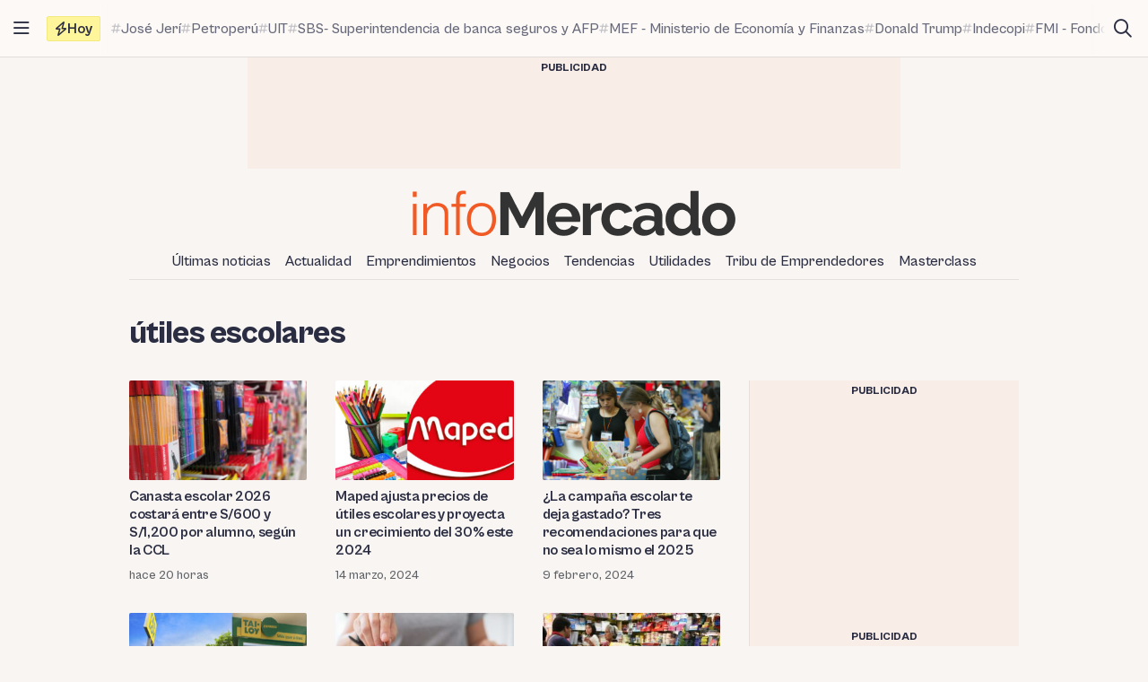

--- FILE ---
content_type: text/html; charset=UTF-8
request_url: https://infomercado.pe/tag/utiles-escolares/
body_size: 11989
content:
<!doctype html>
<html lang="es" >
<head>
	<meta charset="UTF-8" />
	<meta name="viewport" content="width=device-width, initial-scale=1" />

	<meta name='robots' content='noindex, follow' />

	<title>Noticias sobre útiles escolares, hoy 21/01/2026, - Infomercado</title>
	<meta name="description" content="Noticias de última hora sobre útiles escolares el día de hoy, 21/01/2026, en Infomercado" />
	<meta property="og:locale" content="es_ES" />
	<meta property="og:type" content="article" />
	<meta property="og:title" content="Noticias sobre útiles escolares" />
	<meta property="og:description" content="Noticias de última hora sobre útiles escolares el día de hoy, 21/01/2026, en Infomercado" />
	<meta property="og:url" content="https://infomercado.pe/tag/utiles-escolares/" />
	<meta property="og:site_name" content="Infomercado" />
	<meta name="twitter:card" content="summary_large_image" />
	<meta name="twitter:site" content="@infomercadoperu" />


<link rel='dns-prefetch' href='//infomercado.pe' />
<link rel="alternate" type="application/rss+xml" title="Infomercado &raquo; Feed" href="https://infomercado.pe/feed/" />
<link rel="alternate" type="application/rss+xml" title="Infomercado &raquo; Feed de los comentarios" href="https://infomercado.pe/comments/feed/" />
<link rel="alternate" type="application/rss+xml" title="Infomercado &raquo; Etiqueta útiles escolares del feed" href="https://infomercado.pe/tag/utiles-escolares/feed/" />
<style id='wp-img-auto-sizes-contain-inline-css'>
img:is([sizes=auto i],[sizes^="auto," i]){contain-intrinsic-size:3000px 1500px}
/*# sourceURL=wp-img-auto-sizes-contain-inline-css */
</style>
<style id='classic-theme-styles-inline-css'>
/*! This file is auto-generated */
.wp-block-button__link{color:#fff;background-color:#32373c;border-radius:9999px;box-shadow:none;text-decoration:none;padding:calc(.667em + 2px) calc(1.333em + 2px);font-size:1.125em}.wp-block-file__button{background:#32373c;color:#fff;text-decoration:none}
/*# sourceURL=/wp-includes/css/classic-themes.min.css */
</style>
<link rel='stylesheet' id='infonews-style-css' href='https://infomercado.pe/wp-content/themes/infonews/style.css?ver=1.0.0a5' media='all' />
<link rel='stylesheet' id='infonews-print-style-css' href='https://infomercado.pe/wp-content/themes/infonews/style-print.css?ver=1.0.0a5' media='print' />

		<script id="infonews-global-vars">
			window.infonews = {"site_url":"https:\/\/infomercado.pe\/","rest_base_url":"https:\/\/infomercado.pe\/wp-json\/","template_directory_url":"https:\/\/infomercado.pe\/wp-content\/themes\/infonews","logo":{"color_light":"https:\/\/infomercado.pe\/wp-content\/uploads\/2022\/11\/infomercado-header-logo-color-light.png","color_dark":"https:\/\/infomercado.pe\/wp-content\/uploads\/2022\/11\/infomercado-header-logo-color-dark.png","grayscale_light":"https:\/\/infomercado.pe\/wp-content\/uploads\/2022\/05\/logo-infomercado-grayscale-light.svg","grayscale_dark":"https:\/\/infomercado.pe\/wp-content\/uploads\/2022\/05\/logo-infomercado-grayscale-dark.svg"},"topics":{"posts_per_page":24},"tag_archive_id":10101,"category_archive_id":null,"author_archive_id":null,"subscriber_needs_profile":null,"post_id":""};
		</script>

		<link rel="alternate" href="https://infomercado.pe/" hreflang="x-default" />
<link rel="alternate" href="https://infomercado.pe/" hreflang="es" />
<link rel="alternate" href="https://infomercado.pe/" hreflang="es-pe" />
<link rel="alternate" href="https://infomercado.net/colombia/" hreflang="es-co" />
<link rel="alternate" href="https://infomercado.net/ecuador/" hreflang="es-ec" />
<link rel="alternate" href="https://infomercado.net/mexico/" hreflang="es-mx" />
		
		<style type="text/css" id="infonews-customizer-css">
			:root {
				--color-light-primary: #f15a24;
--color-light-primary-rgb: 241 90 36;
--color-light-primary-2: #e55622;
--color-light-primary-2-rgb: 229 86 34;
				--color-dark-primary: #fdb398;
--color-dark-primary-rgb: 253 179 152;
--color-dark-primary-2: #f0aa90;
--color-dark-primary-2-rgb: 240 170 144;
			}

					</style>

		
		<!-- EZ targeting -->
		<meta name="category" content="negocios" />

		<!-- GTM Data Layer -->
		<script data-no-optimize="1" data-cfasync="false">
			window.dataLayer = window.dataLayer || [];
			window.dataLayer.push({
				'wpCategorySlug': 'negocios',
				'wpAuthorUser': '',
				'loggedInWpUser': ''
			});
		</script>

		
		<script async src="https://securepubads.g.doubleclick.net/tag/js/gpt.js"></script>
		<script>
			window.googletag = window.googletag || {cmd: []};

			googletag.cmd.push(function() {
				
		// Expands to the whole width of the container. Small height.
		var shortContainerMapping = googletag.sizeMapping()
			.addSize([1024, 0], [[728, 90], [970, 90], 'fluid'])
			.addSize([776, 0], [[728, 90]])
			.addSize([0, 0], [[320, 100], [300, 250]])
			.build();

		// Expands to the whole width of the container. Large height on mobile screens.
		var tallContainerMapping = googletag.sizeMapping()
			.addSize([1024, 0], [[970, 90], 'fluid'])
			.addSize([776, 0], [[728, 90]])
			.addSize([640, 0], [[320, 100], [300, 250]])
			.addSize([0, 0], [[300, 250], [300, 600]])
			.build();

		var entryMapping = googletag.sizeMapping()
			//.addSize([1024, 0], [[728, 90], [970, 90]])
			//.addSize([768, 0], [[300, 250], [728, 90]])
			.addSize([640, 0], [[300, 250], [300, 600], [468, 60], [320, 100]])
			.addSize([0, 0], [[320, 100], [300, 250], [300, 600]])
			.build();

		var sidebarMapping = googletag.sizeMapping()
			.addSize([1024, 0], [[300, 250], [300, 600], 'fluid'])
			.addSize([0, 0], [[320, 100], [300, 250], [300, 600]])
			.build();

		/*
		var stickySidebarMapping = googletag.sizeMapping()
			.addSize([1024, 0], [[300, 600], 'fluid'])
			.addSize([0, 0], [[320, 100], [300, 250]])
			.build();
		*/

						
		
			googletag.
				defineSlot(
					'/21687459537/infomercado/Infomercado_2022_Skyscraper_Left',
					[[120, 600], [160, 600]],
					'div-gpt-ad-Infomercado_2022_Skyscraper_Left-0'
				)
				.setTargeting('section', [])
				.addService(googletag.pubads());

			googletag.
				defineSlot(
					'/21687459537/infomercado/Infomercado_2022_Skyscraper_Right',
					[[120, 600], [160, 600]],
					'div-gpt-ad-Infomercado_2022_Skyscraper_Right-0'
				)
				.setTargeting('section', [])
				.addService(googletag.pubads());

		
		googletag.
			defineSlot(
				'/21687459537/infomercado/Infomercado_2022_Header',
				[[320, 100], [300, 250], [728, 90], [970, 90]],
				'div-gpt-ad-Infomercado_2022_Header-0'
			)
			.setTargeting('section', [])
			.addService(googletag.pubads())
			.defineSizeMapping(shortContainerMapping);

		
		
					googletag
				.defineSlot(
					'/21687459537/infomercado/Infomercado_2022_Article_Sidebar_Top',
					[[320, 100], [300, 250]],
					'div-gpt-ad-Infomercado_2022_Article_Sidebar_Top-0'
				)
				.addService(googletag.pubads())
				.defineSizeMapping(sidebarMapping);

			googletag
				.defineSlot(
					'/21687459537/infomercado/Infomercado_2022_Article_Sidebar_Middle',
					[[320, 100]],
					'div-gpt-ad-Infomercado_2022_Article_Sidebar_Middle-0'
				)
				.addService(googletag.pubads());

			googletag
				.defineSlot(
					'/21687459537/infomercado/Infomercado_2022_Article_Sidebar_Middle',
					[[320, 100]],
					'div-gpt-ad-Infomercado_2022_Article_Sidebar_Middle-1'
				)
				.addService(googletag.pubads());

			googletag
				.defineSlot(
					'/21687459537/infomercado/Infomercado_2022_Article_Sidebar_Sticky',
					[[300, 600]],
					'div-gpt-ad-Infomercado_2022_Article_Sidebar_Sticky-0'
				)
				.addService(googletag.pubads());
		
		googletag.
			defineSlot(
				'/21687459537/infomercado/Infomercado_2022_Footer_After',
				[[320, 100], [728, 90], [970, 90]],
				'div-gpt-ad-Infomercado_2022_Footer_After-0'
			)
			.setTargeting('section', [])
			.addService(googletag.pubads())
			.defineSizeMapping(tallContainerMapping);

						
				
				googletag.pubads().setCentering(true);
        		googletag.pubads().enableLazyLoad({
					// Fetch slots within 2 viewports.
					fetchMarginPercent: 200,
					// Render slots within 2 viewports.
					renderMarginPercent: 200,
					// Double the above values on mobile, where viewports are smaller
					// and users tend to scroll faster.
					mobileScaling: 1.0
				});
				//googletag.pubads().enableVideoAds();
				//googletag.pubads().enableSingleRequest();

				// Register event handlers to observe lazy loading behavior.
				googletag.pubads().addEventListener('slotRequested', function(event) {
					console.log(event.slot.getSlotElementId(), 'fetched');
				});

				googletag.pubads().addEventListener('slotOnload', function(event) {
					console.log(event.slot.getSlotElementId(), 'rendered');
				});

				googletag.enableServices();
			});
		</script>

		<link rel="icon" href="https://infomercado.pe/wp-content/uploads/2019/06/cropped-infomercadoredondo-32x32.png" sizes="32x32" />
<link rel="icon" href="https://infomercado.pe/wp-content/uploads/2019/06/cropped-infomercadoredondo-192x192.png" sizes="192x192" />
<link rel="apple-touch-icon" href="https://infomercado.pe/wp-content/uploads/2019/06/cropped-infomercadoredondo-180x180.png" />
<meta name="msapplication-TileImage" content="https://infomercado.pe/wp-content/uploads/2019/06/cropped-infomercadoredondo-270x270.png" />
<script>window.pushMST_config={"vapidPK":"BMq37yzPAelNP7G4ONppoUNvV1KPAP0RmS3V7otLUkIXdL8zRyDTjDLQ4gyvHa2m49ZMFOoYSD4m6Nq8ffZU2UM","enableOverlay":true,"swPath":"/sw.js","i18n":{}};
	var pushmasterTag = document.createElement('script');
	pushmasterTag.src = "https://cdn.pushmaster-cdn.xyz/scripts/publishers/621fa866da58ce0009c0a68f/SDK.js";
	pushmasterTag.setAttribute('defer','');

	var firstScriptTag = document.getElementsByTagName('script')[0];
	firstScriptTag.parentNode.insertBefore(pushmasterTag, firstScriptTag);
</script><style id='global-styles-inline-css'>
:root{--wp--preset--aspect-ratio--square: 1;--wp--preset--aspect-ratio--4-3: 4/3;--wp--preset--aspect-ratio--3-4: 3/4;--wp--preset--aspect-ratio--3-2: 3/2;--wp--preset--aspect-ratio--2-3: 2/3;--wp--preset--aspect-ratio--16-9: 16/9;--wp--preset--aspect-ratio--9-16: 9/16;--wp--preset--color--black: #000000;--wp--preset--color--cyan-bluish-gray: #abb8c3;--wp--preset--color--white: #ffffff;--wp--preset--color--pale-pink: #f78da7;--wp--preset--color--vivid-red: #cf2e2e;--wp--preset--color--luminous-vivid-orange: #ff6900;--wp--preset--color--luminous-vivid-amber: #fcb900;--wp--preset--color--light-green-cyan: #7bdcb5;--wp--preset--color--vivid-green-cyan: #00d084;--wp--preset--color--pale-cyan-blue: #8ed1fc;--wp--preset--color--vivid-cyan-blue: #0693e3;--wp--preset--color--vivid-purple: #9b51e0;--wp--preset--gradient--vivid-cyan-blue-to-vivid-purple: linear-gradient(135deg,rgb(6,147,227) 0%,rgb(155,81,224) 100%);--wp--preset--gradient--light-green-cyan-to-vivid-green-cyan: linear-gradient(135deg,rgb(122,220,180) 0%,rgb(0,208,130) 100%);--wp--preset--gradient--luminous-vivid-amber-to-luminous-vivid-orange: linear-gradient(135deg,rgb(252,185,0) 0%,rgb(255,105,0) 100%);--wp--preset--gradient--luminous-vivid-orange-to-vivid-red: linear-gradient(135deg,rgb(255,105,0) 0%,rgb(207,46,46) 100%);--wp--preset--gradient--very-light-gray-to-cyan-bluish-gray: linear-gradient(135deg,rgb(238,238,238) 0%,rgb(169,184,195) 100%);--wp--preset--gradient--cool-to-warm-spectrum: linear-gradient(135deg,rgb(74,234,220) 0%,rgb(151,120,209) 20%,rgb(207,42,186) 40%,rgb(238,44,130) 60%,rgb(251,105,98) 80%,rgb(254,248,76) 100%);--wp--preset--gradient--blush-light-purple: linear-gradient(135deg,rgb(255,206,236) 0%,rgb(152,150,240) 100%);--wp--preset--gradient--blush-bordeaux: linear-gradient(135deg,rgb(254,205,165) 0%,rgb(254,45,45) 50%,rgb(107,0,62) 100%);--wp--preset--gradient--luminous-dusk: linear-gradient(135deg,rgb(255,203,112) 0%,rgb(199,81,192) 50%,rgb(65,88,208) 100%);--wp--preset--gradient--pale-ocean: linear-gradient(135deg,rgb(255,245,203) 0%,rgb(182,227,212) 50%,rgb(51,167,181) 100%);--wp--preset--gradient--electric-grass: linear-gradient(135deg,rgb(202,248,128) 0%,rgb(113,206,126) 100%);--wp--preset--gradient--midnight: linear-gradient(135deg,rgb(2,3,129) 0%,rgb(40,116,252) 100%);--wp--preset--font-size--small: 13px;--wp--preset--font-size--medium: 20px;--wp--preset--font-size--large: 36px;--wp--preset--font-size--x-large: 42px;--wp--preset--spacing--20: 0.44rem;--wp--preset--spacing--30: 0.67rem;--wp--preset--spacing--40: 1rem;--wp--preset--spacing--50: 1.5rem;--wp--preset--spacing--60: 2.25rem;--wp--preset--spacing--70: 3.38rem;--wp--preset--spacing--80: 5.06rem;--wp--preset--shadow--natural: 6px 6px 9px rgba(0, 0, 0, 0.2);--wp--preset--shadow--deep: 12px 12px 50px rgba(0, 0, 0, 0.4);--wp--preset--shadow--sharp: 6px 6px 0px rgba(0, 0, 0, 0.2);--wp--preset--shadow--outlined: 6px 6px 0px -3px rgb(255, 255, 255), 6px 6px rgb(0, 0, 0);--wp--preset--shadow--crisp: 6px 6px 0px rgb(0, 0, 0);}:where(.is-layout-flex){gap: 0.5em;}:where(.is-layout-grid){gap: 0.5em;}body .is-layout-flex{display: flex;}.is-layout-flex{flex-wrap: wrap;align-items: center;}.is-layout-flex > :is(*, div){margin: 0;}body .is-layout-grid{display: grid;}.is-layout-grid > :is(*, div){margin: 0;}:where(.wp-block-columns.is-layout-flex){gap: 2em;}:where(.wp-block-columns.is-layout-grid){gap: 2em;}:where(.wp-block-post-template.is-layout-flex){gap: 1.25em;}:where(.wp-block-post-template.is-layout-grid){gap: 1.25em;}.has-black-color{color: var(--wp--preset--color--black) !important;}.has-cyan-bluish-gray-color{color: var(--wp--preset--color--cyan-bluish-gray) !important;}.has-white-color{color: var(--wp--preset--color--white) !important;}.has-pale-pink-color{color: var(--wp--preset--color--pale-pink) !important;}.has-vivid-red-color{color: var(--wp--preset--color--vivid-red) !important;}.has-luminous-vivid-orange-color{color: var(--wp--preset--color--luminous-vivid-orange) !important;}.has-luminous-vivid-amber-color{color: var(--wp--preset--color--luminous-vivid-amber) !important;}.has-light-green-cyan-color{color: var(--wp--preset--color--light-green-cyan) !important;}.has-vivid-green-cyan-color{color: var(--wp--preset--color--vivid-green-cyan) !important;}.has-pale-cyan-blue-color{color: var(--wp--preset--color--pale-cyan-blue) !important;}.has-vivid-cyan-blue-color{color: var(--wp--preset--color--vivid-cyan-blue) !important;}.has-vivid-purple-color{color: var(--wp--preset--color--vivid-purple) !important;}.has-black-background-color{background-color: var(--wp--preset--color--black) !important;}.has-cyan-bluish-gray-background-color{background-color: var(--wp--preset--color--cyan-bluish-gray) !important;}.has-white-background-color{background-color: var(--wp--preset--color--white) !important;}.has-pale-pink-background-color{background-color: var(--wp--preset--color--pale-pink) !important;}.has-vivid-red-background-color{background-color: var(--wp--preset--color--vivid-red) !important;}.has-luminous-vivid-orange-background-color{background-color: var(--wp--preset--color--luminous-vivid-orange) !important;}.has-luminous-vivid-amber-background-color{background-color: var(--wp--preset--color--luminous-vivid-amber) !important;}.has-light-green-cyan-background-color{background-color: var(--wp--preset--color--light-green-cyan) !important;}.has-vivid-green-cyan-background-color{background-color: var(--wp--preset--color--vivid-green-cyan) !important;}.has-pale-cyan-blue-background-color{background-color: var(--wp--preset--color--pale-cyan-blue) !important;}.has-vivid-cyan-blue-background-color{background-color: var(--wp--preset--color--vivid-cyan-blue) !important;}.has-vivid-purple-background-color{background-color: var(--wp--preset--color--vivid-purple) !important;}.has-black-border-color{border-color: var(--wp--preset--color--black) !important;}.has-cyan-bluish-gray-border-color{border-color: var(--wp--preset--color--cyan-bluish-gray) !important;}.has-white-border-color{border-color: var(--wp--preset--color--white) !important;}.has-pale-pink-border-color{border-color: var(--wp--preset--color--pale-pink) !important;}.has-vivid-red-border-color{border-color: var(--wp--preset--color--vivid-red) !important;}.has-luminous-vivid-orange-border-color{border-color: var(--wp--preset--color--luminous-vivid-orange) !important;}.has-luminous-vivid-amber-border-color{border-color: var(--wp--preset--color--luminous-vivid-amber) !important;}.has-light-green-cyan-border-color{border-color: var(--wp--preset--color--light-green-cyan) !important;}.has-vivid-green-cyan-border-color{border-color: var(--wp--preset--color--vivid-green-cyan) !important;}.has-pale-cyan-blue-border-color{border-color: var(--wp--preset--color--pale-cyan-blue) !important;}.has-vivid-cyan-blue-border-color{border-color: var(--wp--preset--color--vivid-cyan-blue) !important;}.has-vivid-purple-border-color{border-color: var(--wp--preset--color--vivid-purple) !important;}.has-vivid-cyan-blue-to-vivid-purple-gradient-background{background: var(--wp--preset--gradient--vivid-cyan-blue-to-vivid-purple) !important;}.has-light-green-cyan-to-vivid-green-cyan-gradient-background{background: var(--wp--preset--gradient--light-green-cyan-to-vivid-green-cyan) !important;}.has-luminous-vivid-amber-to-luminous-vivid-orange-gradient-background{background: var(--wp--preset--gradient--luminous-vivid-amber-to-luminous-vivid-orange) !important;}.has-luminous-vivid-orange-to-vivid-red-gradient-background{background: var(--wp--preset--gradient--luminous-vivid-orange-to-vivid-red) !important;}.has-very-light-gray-to-cyan-bluish-gray-gradient-background{background: var(--wp--preset--gradient--very-light-gray-to-cyan-bluish-gray) !important;}.has-cool-to-warm-spectrum-gradient-background{background: var(--wp--preset--gradient--cool-to-warm-spectrum) !important;}.has-blush-light-purple-gradient-background{background: var(--wp--preset--gradient--blush-light-purple) !important;}.has-blush-bordeaux-gradient-background{background: var(--wp--preset--gradient--blush-bordeaux) !important;}.has-luminous-dusk-gradient-background{background: var(--wp--preset--gradient--luminous-dusk) !important;}.has-pale-ocean-gradient-background{background: var(--wp--preset--gradient--pale-ocean) !important;}.has-electric-grass-gradient-background{background: var(--wp--preset--gradient--electric-grass) !important;}.has-midnight-gradient-background{background: var(--wp--preset--gradient--midnight) !important;}.has-small-font-size{font-size: var(--wp--preset--font-size--small) !important;}.has-medium-font-size{font-size: var(--wp--preset--font-size--medium) !important;}.has-large-font-size{font-size: var(--wp--preset--font-size--large) !important;}.has-x-large-font-size{font-size: var(--wp--preset--font-size--x-large) !important;}
/*# sourceURL=global-styles-inline-css */
</style>
</head>

<body class="archive tag tag-utiles-escolares tag-10101 wp-custom-logo wp-embed-responsive wp-theme-infonews wp-child-theme-infomercado no-js bg-earth-200 dark:bg-dark-background antialiased">


		<noscript><iframe src="https://www.googletagmanager.com/ns.html?id=GTM-NQVBW95" height="0" width="0" style="display:none;visibility:hidden"></iframe></noscript>

		
<div id="page" class="site relative">
	<a class="skip-link screen-reader-text" href="#content">Saltar al contenido</a>

<div id="site-drawer-modal" class="modal" aria-hidden="true">

	<div class="modal__overlay" tabindex="-1" data-micromodal-close>

		<div id="site-drawer" class="modal__container modal__container--drawer" role="dialog" aria-modal="true" aria-label="Main navigation">

			<button
				class="modal__close btn-circle btn-circle_in-header absolute top-1 right-1 z-10"
				title="Cerrar menú"
				data-micromodal-close
			>
				<i class="fa-regular fa-xmark"></i>
			</button>

			<div id="modal-1-content" class="mondal__content modal__content--drawer">
				
<div class="drawer-widget">
	<ul>
		<li class="list-item">
			<a href="https://infomercado.pe/">
				<i class="list-icon fa-regular fa-bolt-lightning"></i>
				<span class="list-content">Titulares</span>
			</a>
		</li>

		<li class="list-item">
			<a href="https://infomercado.pe/?s=">
				<i class="list-icon fa-regular fa-magnifying-glass"></i>
				<span class="list-content">Buscar</span>
			</a>
		</li>

		<li class="list-item">
			<a href="https://infomercado.pe/topics/">
				<i class="list-icon fa-regular fa-hashtag"></i>
				<span class="list-content">Temas</span>
			</a>
		</li>

					<li class="list-item">
				<a href="https://infomercado.pe/videos/">
					<i class="list-icon fa-regular fa-camcorder"></i>
					<span class="list-content">Videos</span>
				</a>
			</li>
			</ul>
</div>



	<div class="drawer-widget">
		<ul id="drawer-menu" class=""><li class="list-item"><a href="https://infomercado.pe/ultimas-noticias/"><i class="list-icon fa-regular fa-newspaper"></i><span class="list-content">Últimas noticias</span></a></li>
<li class="list-item"><a href="https://infomercado.pe/actualidad/"><i class="list-icon fa-regular fa-newspaper"></i><span class="list-content">Actualidad</span></a></li>
<li class="list-item"><a href="https://infomercado.pe/negocios/emprendimientos/"><i class="list-icon fa-regular fa-newspaper"></i><span class="list-content">Emprendimientos</span></a></li>
<li class="list-item"><a href="https://infomercado.pe/negocios/"><i class="list-icon fa-regular fa-newspaper"></i><span class="list-content">Negocios</span></a>
<ul class="sub-menu">
	<li class="list-item"><a href="https://infomercado.pe/negocios/sectores/" title="Noticias relevantes y ampliadas por sector: minería, agricultura, etc."><i class="list-icon fa-solid fa-circle-small"></i><span class="list-content">Sectores</span></a></li>
	<li class="list-item"><a href="https://infomercado.pe/negocios/finanzas/"><i class="list-icon fa-solid fa-circle-small"></i><span class="list-content">Finanzas</span></a></li>
	<li class="list-item"><a href="https://infomercado.pe/negocios/startups/"><i class="list-icon fa-solid fa-circle-small"></i><span class="list-content">Startups</span></a></li>
</ul>
</li>
<li class="list-item"><a href="https://infomercado.pe/tendencias/"><i class="list-icon fa-regular fa-newspaper"></i><span class="list-content">Tendencias</span></a></li>
<li class="list-item"><a href="https://infomercado.pe/utilidades/"><i class="list-icon fa-regular fa-newspaper"></i><span class="list-content">Utilidades</span></a></li>
<li class="list-item"><a href="https://infomercado.pe/tribu"><i class="list-icon fa-regular fa-newspaper"></i><span class="list-content">Tribu de Emprendedores</span></a></li>
<li class="list-item"><a href="https://infomercado.pe/masterclass"><i class="list-icon fa-regular fa-newspaper"></i><span class="list-content">Masterclass</span></a></li>
</ul>	</div>




	<div class="drawer-widget">
		<ul>
							
				<li class="list-item active">
					<a href="https://infomercado.pe/">
													<span class="list-icon">
								<img src="https://infomercado.pe/wp-content/uploads/2022/10/flag-peru.png" width="20" height="20" aria-hidden="true">
							</span>
						
						<span class="list-content">Perú</span>
					</a>
				</li>
							
				<li class="list-item ">
					<a href="https://infomercado.net/colombia/">
													<span class="list-icon">
								<img src="https://infomercado.pe/wp-content/uploads/sites/3/2022/12/flag-colombia.png" width="20" height="20" aria-hidden="true">
							</span>
						
						<span class="list-content">Colombia</span>
					</a>
				</li>
							
				<li class="list-item ">
					<a href="https://infomercado.net/ecuador/">
													<span class="list-icon">
								<img src="https://infomercado.pe/wp-content/uploads/sites/4/2022/12/flag-ecuador.png" width="20" height="20" aria-hidden="true">
							</span>
						
						<span class="list-content">Ecuador</span>
					</a>
				</li>
							
				<li class="list-item ">
					<a href="https://infomercado.net/mexico/">
													<span class="list-icon">
								<img src="https://infomercado.pe/wp-content/uploads/sites/5/2023/01/flag-mexico.png" width="20" height="20" aria-hidden="true">
							</span>
						
						<span class="list-content">México</span>
					</a>
				</li>
					</ul>
	</div>


<!--
-->

	<div>
		<p class="text-body-100 mx-4 mb-4 mt-8 text-sm leading-tight">
			© Inversiones Digitales FVR SAC. Todos los derechos reservados.		</p>
	</div>
			</div>

		</div>

	</div>
</div>

<div id="site-topbar" class="site-bar bg-earth-100 transition-all sticky inset-x-0 top-0 z-40 ">
	<div class="flex h-16 items-stretch pl-1 pr-2 gap-1 border-b border-earth-400">
		<button
			class="btn-circle btn-circle_in-header self-center"
			title="Abrir/cerrar menú principal"
			data-micromodal-trigger="site-drawer-modal"
		>
			<i class="fa-regular fa-bars"></i>
		</button>

		<div class="flex items-center flex-grow min-w-0">
			
	<a
		id="site-topbar-logo"
		class="inline-flex flex-shrink-0 flex-col relative text-left transition-all max-w-max w-full overflow-hidden"
		href="https://infomercado.pe/"
		title="Ir a la página principal"
	>
		<img
			class="inline-block dark:hidden max-w-none"
			width="160"
			height="23"
			src="https://infomercado.pe/wp-content/uploads/2022/11/infomercado-bar-logo-color-light.png"
			alt="Infomercado logo"

			srcset="https://infomercado.pe/wp-content/uploads/2022/11/infomercado-bar-logo-color-light.png, https://infomercado.pe/wp-content/uploads/2022/11/infomercado-bar-logo-color-light@2x.png 2x"		/>

			</a>

	
			<div id="site-tags-desktop" class="hidden md:flex flex-grow ml-2 min-w-0">
				

	<div class="flex min-w-0">
		<div class="flex flex-shrink-0 flex-nowrap self-center items-center gap-1 h-7 px-2 leading-none rounded-sm font-bold bg-[#FFF59A] border border-[#F4E97F]">
			<i class="fa-regular fa-bolt"></i>
			<span>Hoy</span>
		</div>

		<div class="min-w-0 relative">
			<div class="absolute inset-y-0 w-4 left-0 bg-gradient-to-r from-earth-100 dark:from-dark-card-background"></div>

			<div class="flex py-4 px-3 gap-3 overflow-auto scrollbar-hide text-body-100 font-medium text-base">
				
					<a
						class="site-tag inline-flex gap-px items-center flex-nowrap whitespace-nowrap group/tag hover:text-body-200"
						href="https://infomercado.pe/prohibicion-de-dos-personas-en-moto-abre-incertidumbre-en-ventas-y-utilidades-del-sector-automotor/"
					>
						<i class="fa-regular fa-hashtag opacity-40 group-hover/tag:opacity-100 text-xs"></i>
						<span class="group-hover/tag:underline">José Jerí</span>
					</a>

				
					<a
						class="site-tag inline-flex gap-px items-center flex-nowrap whitespace-nowrap group/tag hover:text-body-200"
						href="https://infomercado.pe/petroperu-busca-liquidez-con-plan-de-reestructuracion-como-impactara-en-el-bolsillo-de-los-peruanos/"
					>
						<i class="fa-regular fa-hashtag opacity-40 group-hover/tag:opacity-100 text-xs"></i>
						<span class="group-hover/tag:underline">Petroperú</span>
					</a>

				
					<a
						class="site-tag inline-flex gap-px items-center flex-nowrap whitespace-nowrap group/tag hover:text-body-200"
						href="https://infomercado.pe/nuevo-valor-de-la-uit-fija-en-s-22000-el-retiro-maximo-de-afp-en-2026/"
					>
						<i class="fa-regular fa-hashtag opacity-40 group-hover/tag:opacity-100 text-xs"></i>
						<span class="group-hover/tag:underline">UIT</span>
					</a>

				
					<a
						class="site-tag inline-flex gap-px items-center flex-nowrap whitespace-nowrap group/tag hover:text-body-200"
						href="https://infomercado.pe/como-acceder-a-los-s-600-adicionales-del-retiro-afp-2026-asi-puedes-presentar-la-segunda-solicitud/"
					>
						<i class="fa-regular fa-hashtag opacity-40 group-hover/tag:opacity-100 text-xs"></i>
						<span class="group-hover/tag:underline">SBS- Superintendencia de banca seguros y AFP</span>
					</a>

				
					<a
						class="site-tag inline-flex gap-px items-center flex-nowrap whitespace-nowrap group/tag hover:text-body-200"
						href="https://infomercado.pe/aprueban-aumento-de-aguinaldo-y-bono-de-escolaridad-a-s-3500-quienes-son-los-beneficiarios/"
					>
						<i class="fa-regular fa-hashtag opacity-40 group-hover/tag:opacity-100 text-xs"></i>
						<span class="group-hover/tag:underline">MEF - Ministerio de Economía y Finanzas</span>
					</a>

				
					<a
						class="site-tag inline-flex gap-px items-center flex-nowrap whitespace-nowrap group/tag hover:text-body-200"
						href="https://infomercado.pe/trump-anuncia-que-precios-de-medicamentos-bajaran-hasta-500-con-su-nuevo-plan-sanitario/"
					>
						<i class="fa-regular fa-hashtag opacity-40 group-hover/tag:opacity-100 text-xs"></i>
						<span class="group-hover/tag:underline">Donald Trump</span>
					</a>

				
					<a
						class="site-tag inline-flex gap-px items-center flex-nowrap whitespace-nowrap group/tag hover:text-body-200"
						href="https://infomercado.pe/indecopi-multa-con-mas-de-s-20200-a-falabella-por-convertir-equipo-nuevo-en-reacondicionado/"
					>
						<i class="fa-regular fa-hashtag opacity-40 group-hover/tag:opacity-100 text-xs"></i>
						<span class="group-hover/tag:underline">Indecopi</span>
					</a>

				
					<a
						class="site-tag inline-flex gap-px items-center flex-nowrap whitespace-nowrap group/tag hover:text-body-200"
						href="https://infomercado.pe/tag/fmi/"
					>
						<i class="fa-regular fa-hashtag opacity-40 group-hover/tag:opacity-100 text-xs"></i>
						<span class="group-hover/tag:underline">FMI - Fondo Monetario Internacional</span>
					</a>

							</div>

			<div class="absolute inset-y-0 w-4 right-0 bg-gradient-to-l from-earth-100 dark:from-dark-card-background"></div>
		</div>
	</div>

			</div>
		</div>

		<div class="flex gap-1 items-center flex-shrink-0">
							<a
					class="btn-circle btn-circle_in-header"
					href="https://infomercado.pe/?s="
					title="Ir a la página de búsqueda"
					rel="nofollow"
				>
					<i class="fa-regular fa-magnifying-glass"></i>
				</a>
			
			<!--
			<im-theme-switch dropdown-id="theme-mode-dropdown-desktop"></im-theme-switch>
			-->

			<!--
						-->
		</div>
	</div>

	</div>

<header id="site-header" class="site-header text-center">
    <div id="site-tags-mobile" class="md:hidden pl-4 bg-earth-100 border-b border-earth-400">
        

	<div class="flex min-w-0">
		<div class="flex flex-shrink-0 flex-nowrap self-center items-center gap-1 h-7 px-2 leading-none rounded-sm font-bold bg-[#FFF59A] border border-[#F4E97F]">
			<i class="fa-regular fa-bolt"></i>
			<span>Hoy</span>
		</div>

		<div class="min-w-0 relative">
			<div class="absolute inset-y-0 w-4 left-0 bg-gradient-to-r from-earth-100 dark:from-dark-card-background"></div>

			<div class="flex py-4 px-3 gap-3 overflow-auto scrollbar-hide text-body-100 font-medium text-base">
				
					<a
						class="site-tag inline-flex gap-px items-center flex-nowrap whitespace-nowrap group/tag hover:text-body-200"
						href="https://infomercado.pe/prohibicion-de-dos-personas-en-moto-abre-incertidumbre-en-ventas-y-utilidades-del-sector-automotor/"
					>
						<i class="fa-regular fa-hashtag opacity-40 group-hover/tag:opacity-100 text-xs"></i>
						<span class="group-hover/tag:underline">José Jerí</span>
					</a>

				
					<a
						class="site-tag inline-flex gap-px items-center flex-nowrap whitespace-nowrap group/tag hover:text-body-200"
						href="https://infomercado.pe/petroperu-busca-liquidez-con-plan-de-reestructuracion-como-impactara-en-el-bolsillo-de-los-peruanos/"
					>
						<i class="fa-regular fa-hashtag opacity-40 group-hover/tag:opacity-100 text-xs"></i>
						<span class="group-hover/tag:underline">Petroperú</span>
					</a>

				
					<a
						class="site-tag inline-flex gap-px items-center flex-nowrap whitespace-nowrap group/tag hover:text-body-200"
						href="https://infomercado.pe/nuevo-valor-de-la-uit-fija-en-s-22000-el-retiro-maximo-de-afp-en-2026/"
					>
						<i class="fa-regular fa-hashtag opacity-40 group-hover/tag:opacity-100 text-xs"></i>
						<span class="group-hover/tag:underline">UIT</span>
					</a>

				
					<a
						class="site-tag inline-flex gap-px items-center flex-nowrap whitespace-nowrap group/tag hover:text-body-200"
						href="https://infomercado.pe/como-acceder-a-los-s-600-adicionales-del-retiro-afp-2026-asi-puedes-presentar-la-segunda-solicitud/"
					>
						<i class="fa-regular fa-hashtag opacity-40 group-hover/tag:opacity-100 text-xs"></i>
						<span class="group-hover/tag:underline">SBS- Superintendencia de banca seguros y AFP</span>
					</a>

				
					<a
						class="site-tag inline-flex gap-px items-center flex-nowrap whitespace-nowrap group/tag hover:text-body-200"
						href="https://infomercado.pe/aprueban-aumento-de-aguinaldo-y-bono-de-escolaridad-a-s-3500-quienes-son-los-beneficiarios/"
					>
						<i class="fa-regular fa-hashtag opacity-40 group-hover/tag:opacity-100 text-xs"></i>
						<span class="group-hover/tag:underline">MEF - Ministerio de Economía y Finanzas</span>
					</a>

				
					<a
						class="site-tag inline-flex gap-px items-center flex-nowrap whitespace-nowrap group/tag hover:text-body-200"
						href="https://infomercado.pe/trump-anuncia-que-precios-de-medicamentos-bajaran-hasta-500-con-su-nuevo-plan-sanitario/"
					>
						<i class="fa-regular fa-hashtag opacity-40 group-hover/tag:opacity-100 text-xs"></i>
						<span class="group-hover/tag:underline">Donald Trump</span>
					</a>

				
					<a
						class="site-tag inline-flex gap-px items-center flex-nowrap whitespace-nowrap group/tag hover:text-body-200"
						href="https://infomercado.pe/indecopi-multa-con-mas-de-s-20200-a-falabella-por-convertir-equipo-nuevo-en-reacondicionado/"
					>
						<i class="fa-regular fa-hashtag opacity-40 group-hover/tag:opacity-100 text-xs"></i>
						<span class="group-hover/tag:underline">Indecopi</span>
					</a>

				
					<a
						class="site-tag inline-flex gap-px items-center flex-nowrap whitespace-nowrap group/tag hover:text-body-200"
						href="https://infomercado.pe/tag/fmi/"
					>
						<i class="fa-regular fa-hashtag opacity-40 group-hover/tag:opacity-100 text-xs"></i>
						<span class="group-hover/tag:underline">FMI - Fondo Monetario Internacional</span>
					</a>

							</div>

			<div class="absolute inset-y-0 w-4 right-0 bg-gradient-to-l from-earth-100 dark:from-dark-card-background"></div>
		</div>
	</div>

    </div>

	
		<div class="flex flex-col w-min mx-auto overflow-hidden max-w-full bg-primary-100 mb-4">
			<div class="text-center p-1 text-xs font-extrabold uppercase text-body-200">
				Publicidad			</div>

			<div id="div-gpt-ad-Infomercado_2022_Header-0" class="inline-flex justify-center" style="min-width: 320px; min-height: 100px;">
				<script>
					googletag.cmd.push(function() { googletag.display('div-gpt-ad-Infomercado_2022_Header-0'); });
				</script>
			</div>
		</div>

		
	<div class="hidden md:flex flex-col items-center gap-3 mt-6">
		
		
	<a
		id="site-header-logo"
		class="inline-flex flex-shrink-0 flex-col relative text-left transition-all"
		href="https://infomercado.pe/"
		title="Ir a la página principal"
	>
		<img
			class="inline-block dark:hidden"
			width="360"
			height="51"
			src="https://infomercado.pe/wp-content/uploads/2022/11/infomercado-header-logo-color-light.png"
			alt="Infomercado logo"

					/>

			</a>

	
		
<div class="container px-4 mx-auto mt-2">
	<div class="border-b border-divider">

		<ul id="header-menu" class="main-menu"><li><a href="https://infomercado.pe/ultimas-noticias/">Últimas noticias</a></li><li><a href="https://infomercado.pe/actualidad/">Actualidad</a></li><li><a href="https://infomercado.pe/negocios/emprendimientos/">Emprendimientos</a></li><li><a href="https://infomercado.pe/negocios/">Negocios</a></li><li><a href="https://infomercado.pe/tendencias/">Tendencias</a></li><li><a href="https://infomercado.pe/utilidades/">Utilidades</a></li><li><a href="https://infomercado.pe/tribu">Tribu de Emprendedores</a></li><li><a href="https://infomercado.pe/masterclass">Masterclass</a></li></ul>	</div>
</div>
	</div>
</header>

	<div id="content" class="site-content">
		<div id="primary" class="content-area">
			<main id="main" class="site-main">

				

	<div class="container mx-auto px-4 mb-8">
		
			<h1 class="page-title flex items-baseline">
				<span>útiles escolares</span>

							</h1>

			
		
		
			<div class="flex flex-grow flex-col lg:flex-row gap-8 mb-12">
				<div id="post-list" class="grid grid-cols-2 sm:grid-cols-3 gap-8 lg:pr-8 lg:border-r border-divider">
					
<article class="newscard-default">
	
	
		<figure class="mb-2">
			<a href="https://infomercado.pe/canasta-escolar-2026-costara-entre-s-600-y-s-1200-por-alumno-segun-la-ccl/" tabindex="-1">
				<img width="292" height="164" src="https://infomercado.pe/wp-content/uploads/2026/01/canasta-escolar-2026-292x164.jpg" class="w-full h-auto aspect-video rounded-sm object-cover wp-post-image" alt="canasta escolar 2026" loading="lazy" sizes="auto, (max-width: 292px) 100vw, 292px" decoding="async" srcset="https://infomercado.pe/wp-content/uploads/2026/01/canasta-escolar-2026-292x164.jpg 292w, https://infomercado.pe/wp-content/uploads/2026/01/canasta-escolar-2026-580x326.jpg 580w, https://infomercado.pe/wp-content/uploads/2026/01/canasta-escolar-2026-704x396.jpg 704w, https://infomercado.pe/wp-content/uploads/2026/01/canasta-escolar-2026-188x106.jpg 188w, https://infomercado.pe/wp-content/uploads/2026/01/canasta-escolar-2026-768x432.jpg 768w, https://infomercado.pe/wp-content/uploads/2026/01/canasta-escolar-2026-607x341.jpg 607w, https://infomercado.pe/wp-content/uploads/2026/01/canasta-escolar-2026-288x162.jpg 288w, https://infomercado.pe/wp-content/uploads/2026/01/canasta-escolar-2026-186x105.jpg 186w, https://infomercado.pe/wp-content/uploads/2026/01/canasta-escolar-2026-298x167.jpg 298w, https://infomercado.pe/wp-content/uploads/2026/01/canasta-escolar-2026-181x102.jpg 181w, https://infomercado.pe/wp-content/uploads/2026/01/canasta-escolar-2026-224x126.jpg 224w, https://infomercado.pe/wp-content/uploads/2026/01/canasta-escolar-2026-309x174.jpg 309w, https://infomercado.pe/wp-content/uploads/2026/01/canasta-escolar-2026-627x353.jpg 627w, https://infomercado.pe/wp-content/uploads/2026/01/canasta-escolar-2026-736x414.jpg 736w" />			</a>
		</figure>

	
	<h2 class="font-bold text-base tracking-bittight leading-tight text-body-200">
		<a class="block line-clamp-4 hover:underline" href="https://infomercado.pe/canasta-escolar-2026-costara-entre-s-600-y-s-1200-por-alumno-segun-la-ccl/" title="Canasta escolar 2026 costará entre S/600 y S/1,200 por alumno, según la CCL">Canasta escolar 2026 costará entre S/600 y S/1,200 por alumno, según la CCL</a>	</h2>

			<footer class="text-sm mt-2 text-light-meta dark:text-dark-meta">
			
	<div class="flex font-medium">
		<time class="flex-shrink-0 font-medium" title="20 enero, 2026 10:49" datetime="2026-01-20T10:49:45-05:00">hace 20 horas</time>	</div>

			</footer>
	</article>

<article class="newscard-default">
	
	
		<figure class="mb-2">
			<a href="https://infomercado.pe/maped-ajusta-precios-de-utiles-escolares-y-proyecta-un-crecimiento-del-30-este-2024/" tabindex="-1">
				<img width="292" height="164" src="https://infomercado.pe/wp-content/uploads/2024/03/Black-Neon-Tech-Versus-YouTube-Thumbnail-2024-03-14T124325.760-292x164.jpg" class="w-full h-auto aspect-video rounded-sm object-cover wp-post-image" alt="maped ajuste de precios" loading="lazy" sizes="auto, (max-width: 292px) 100vw, 292px" decoding="async" srcset="https://infomercado.pe/wp-content/uploads/2024/03/Black-Neon-Tech-Versus-YouTube-Thumbnail-2024-03-14T124325.760-292x164.jpg 292w, https://infomercado.pe/wp-content/uploads/2024/03/Black-Neon-Tech-Versus-YouTube-Thumbnail-2024-03-14T124325.760-580x326.jpg 580w, https://infomercado.pe/wp-content/uploads/2024/03/Black-Neon-Tech-Versus-YouTube-Thumbnail-2024-03-14T124325.760-704x396.jpg 704w, https://infomercado.pe/wp-content/uploads/2024/03/Black-Neon-Tech-Versus-YouTube-Thumbnail-2024-03-14T124325.760-188x106.jpg 188w, https://infomercado.pe/wp-content/uploads/2024/03/Black-Neon-Tech-Versus-YouTube-Thumbnail-2024-03-14T124325.760-768x432.jpg 768w, https://infomercado.pe/wp-content/uploads/2024/03/Black-Neon-Tech-Versus-YouTube-Thumbnail-2024-03-14T124325.760-607x341.jpg 607w, https://infomercado.pe/wp-content/uploads/2024/03/Black-Neon-Tech-Versus-YouTube-Thumbnail-2024-03-14T124325.760-288x162.jpg 288w, https://infomercado.pe/wp-content/uploads/2024/03/Black-Neon-Tech-Versus-YouTube-Thumbnail-2024-03-14T124325.760-186x105.jpg 186w, https://infomercado.pe/wp-content/uploads/2024/03/Black-Neon-Tech-Versus-YouTube-Thumbnail-2024-03-14T124325.760-298x167.jpg 298w, https://infomercado.pe/wp-content/uploads/2024/03/Black-Neon-Tech-Versus-YouTube-Thumbnail-2024-03-14T124325.760-181x102.jpg 181w, https://infomercado.pe/wp-content/uploads/2024/03/Black-Neon-Tech-Versus-YouTube-Thumbnail-2024-03-14T124325.760-224x126.jpg 224w, https://infomercado.pe/wp-content/uploads/2024/03/Black-Neon-Tech-Versus-YouTube-Thumbnail-2024-03-14T124325.760-309x174.jpg 309w, https://infomercado.pe/wp-content/uploads/2024/03/Black-Neon-Tech-Versus-YouTube-Thumbnail-2024-03-14T124325.760-627x353.jpg 627w, https://infomercado.pe/wp-content/uploads/2024/03/Black-Neon-Tech-Versus-YouTube-Thumbnail-2024-03-14T124325.760-736x414.jpg 736w" />			</a>
		</figure>

	
	<h2 class="font-bold text-base tracking-bittight leading-tight text-body-200">
		<a class="block line-clamp-4 hover:underline" href="https://infomercado.pe/maped-ajusta-precios-de-utiles-escolares-y-proyecta-un-crecimiento-del-30-este-2024/" title="Maped ajusta precios de útiles escolares y proyecta un crecimiento del 30% este 2024">Maped ajusta precios de útiles escolares y proyecta un crecimiento del 30% este 2024</a>	</h2>

			<footer class="text-sm mt-2 text-light-meta dark:text-dark-meta">
			
	<div class="flex font-medium">
		<time class="flex-shrink-0 font-medium" title="14 marzo, 2024 12:45" datetime="2024-03-14T12:45:55-05:00">14 marzo, 2024</time>	</div>

			</footer>
	</article>

<article class="newscard-default">
	
	
		<figure class="mb-2">
			<a href="https://infomercado.pe/la-campana-escolar-te-deja-gastado-tres-recomendaciones-para-que-el-2025-no-te-pase-lo-mismo/" tabindex="-1">
				<img width="292" height="164" src="https://infomercado.pe/wp-content/uploads/2024/02/Black-Neon-Tech-Versus-YouTube-Thumbnail-64-292x164.jpg" class="w-full h-auto aspect-video rounded-sm object-cover wp-post-image" alt="Gastos escolares" loading="lazy" sizes="auto, (max-width: 292px) 100vw, 292px" decoding="async" srcset="https://infomercado.pe/wp-content/uploads/2024/02/Black-Neon-Tech-Versus-YouTube-Thumbnail-64-292x164.jpg 292w, https://infomercado.pe/wp-content/uploads/2024/02/Black-Neon-Tech-Versus-YouTube-Thumbnail-64-580x326.jpg 580w, https://infomercado.pe/wp-content/uploads/2024/02/Black-Neon-Tech-Versus-YouTube-Thumbnail-64-704x396.jpg 704w, https://infomercado.pe/wp-content/uploads/2024/02/Black-Neon-Tech-Versus-YouTube-Thumbnail-64-188x106.jpg 188w, https://infomercado.pe/wp-content/uploads/2024/02/Black-Neon-Tech-Versus-YouTube-Thumbnail-64-768x432.jpg 768w, https://infomercado.pe/wp-content/uploads/2024/02/Black-Neon-Tech-Versus-YouTube-Thumbnail-64-607x341.jpg 607w, https://infomercado.pe/wp-content/uploads/2024/02/Black-Neon-Tech-Versus-YouTube-Thumbnail-64-288x162.jpg 288w, https://infomercado.pe/wp-content/uploads/2024/02/Black-Neon-Tech-Versus-YouTube-Thumbnail-64-186x105.jpg 186w, https://infomercado.pe/wp-content/uploads/2024/02/Black-Neon-Tech-Versus-YouTube-Thumbnail-64-298x167.jpg 298w, https://infomercado.pe/wp-content/uploads/2024/02/Black-Neon-Tech-Versus-YouTube-Thumbnail-64-181x102.jpg 181w, https://infomercado.pe/wp-content/uploads/2024/02/Black-Neon-Tech-Versus-YouTube-Thumbnail-64-224x126.jpg 224w, https://infomercado.pe/wp-content/uploads/2024/02/Black-Neon-Tech-Versus-YouTube-Thumbnail-64-309x174.jpg 309w, https://infomercado.pe/wp-content/uploads/2024/02/Black-Neon-Tech-Versus-YouTube-Thumbnail-64-627x353.jpg 627w, https://infomercado.pe/wp-content/uploads/2024/02/Black-Neon-Tech-Versus-YouTube-Thumbnail-64-736x414.jpg 736w" />			</a>
		</figure>

	
	<h2 class="font-bold text-base tracking-bittight leading-tight text-body-200">
		<a class="block line-clamp-4 hover:underline" href="https://infomercado.pe/la-campana-escolar-te-deja-gastado-tres-recomendaciones-para-que-el-2025-no-te-pase-lo-mismo/" title="¿La campaña escolar te deja gastado? Tres recomendaciones para que no sea lo mismo el 2025">¿La campaña escolar te deja gastado? Tres recomendaciones para que no sea lo mismo el 2025</a>	</h2>

			<footer class="text-sm mt-2 text-light-meta dark:text-dark-meta">
			
	<div class="flex font-medium">
		<time class="flex-shrink-0 font-medium" title="9 febrero, 2024 11:03" datetime="2024-02-09T11:03:05-05:00">9 febrero, 2024</time>	</div>

			</footer>
	</article>

<article class="newscard-default">
	
	
		<figure class="mb-2">
			<a href="https://infomercado.pe/maquinas-expendedoras-de-utiles-de-tai-loy-tras-la-pandemia-donde-encontrarlas/" tabindex="-1">
				<img width="292" height="164" src="https://infomercado.pe/wp-content/uploads/2023/06/Diseno-sin-titulo-8-292x164.jpg" class="w-full h-auto aspect-video rounded-sm object-cover wp-post-image" alt="" loading="lazy" sizes="auto, (max-width: 292px) 100vw, 292px" decoding="async" srcset="https://infomercado.pe/wp-content/uploads/2023/06/Diseno-sin-titulo-8-292x164.jpg 292w, https://infomercado.pe/wp-content/uploads/2023/06/Diseno-sin-titulo-8-580x326.jpg 580w, https://infomercado.pe/wp-content/uploads/2023/06/Diseno-sin-titulo-8-704x396.jpg 704w, https://infomercado.pe/wp-content/uploads/2023/06/Diseno-sin-titulo-8-188x106.jpg 188w, https://infomercado.pe/wp-content/uploads/2023/06/Diseno-sin-titulo-8-768x432.jpg 768w, https://infomercado.pe/wp-content/uploads/2023/06/Diseno-sin-titulo-8-607x341.jpg 607w, https://infomercado.pe/wp-content/uploads/2023/06/Diseno-sin-titulo-8-288x162.jpg 288w, https://infomercado.pe/wp-content/uploads/2023/06/Diseno-sin-titulo-8-186x105.jpg 186w, https://infomercado.pe/wp-content/uploads/2023/06/Diseno-sin-titulo-8-298x167.jpg 298w, https://infomercado.pe/wp-content/uploads/2023/06/Diseno-sin-titulo-8-181x102.jpg 181w, https://infomercado.pe/wp-content/uploads/2023/06/Diseno-sin-titulo-8-224x126.jpg 224w, https://infomercado.pe/wp-content/uploads/2023/06/Diseno-sin-titulo-8-309x174.jpg 309w, https://infomercado.pe/wp-content/uploads/2023/06/Diseno-sin-titulo-8-627x353.jpg 627w, https://infomercado.pe/wp-content/uploads/2023/06/Diseno-sin-titulo-8-736x414.jpg 736w" />			</a>
		</figure>

	
	<h2 class="font-bold text-base tracking-bittight leading-tight text-body-200">
		<a class="block line-clamp-4 hover:underline" href="https://infomercado.pe/maquinas-expendedoras-de-utiles-de-tai-loy-tras-la-pandemia-donde-encontrarlas/" title="Máquinas expendedoras de útiles de Tai Loy: ¿Dónde encontrarlas?">Máquinas expendedoras de útiles de Tai Loy: ¿Dónde encontrarlas?</a>	</h2>

			<footer class="text-sm mt-2 text-light-meta dark:text-dark-meta">
			
	<div class="flex font-medium">
		<time class="flex-shrink-0 font-medium" title="10 junio, 2023 11:54" datetime="2023-06-10T11:54:37-05:00">10 junio, 2023</time>	</div>

			</footer>
	</article>

<article class="newscard-default">
	
	
		<figure class="mb-2">
			<a href="https://infomercado.pe/5-consejos-para-enfrentar-los-gastos-escolares-en-medio-de-la-crisis-economica-actual-28022023-rf/" tabindex="-1">
				<img width="292" height="164" src="https://infomercado.pe/wp-content/uploads/2023/03/240424_1248504.jpg" class="w-full h-auto aspect-video rounded-sm object-cover wp-post-image" alt="5 consejos para enfrentar los gastos escolares en medio de la crisis económica actual" loading="lazy" sizes="auto, (max-width: 292px) 100vw, 292px" decoding="async" srcset="https://infomercado.pe/wp-content/uploads/2023/03/240424_1248504.jpg 1200w, https://infomercado.pe/wp-content/uploads/2023/03/240424_1248504-580x326.jpg 580w, https://infomercado.pe/wp-content/uploads/2023/03/240424_1248504-704x396.jpg 704w, https://infomercado.pe/wp-content/uploads/2023/03/240424_1248504-768x432.jpg 768w, https://infomercado.pe/wp-content/uploads/2023/03/240424_1248504-112x63.jpg 112w, https://infomercado.pe/wp-content/uploads/2023/03/240424_1248504-230x129.jpg 230w, https://infomercado.pe/wp-content/uploads/2023/03/240424_1248504-294x165.jpg 294w, https://infomercado.pe/wp-content/uploads/2023/03/240424_1248504-356x200.jpg 356w, https://infomercado.pe/wp-content/uploads/2023/03/240424_1248504-384x216.jpg 384w, https://infomercado.pe/wp-content/uploads/2023/03/240424_1248504-736x414.jpg 736w, https://infomercado.pe/wp-content/uploads/2023/03/240424_1248504-608x342.jpg 608w" />			</a>
		</figure>

	
	<h2 class="font-bold text-base tracking-bittight leading-tight text-body-200">
		<a class="block line-clamp-4 hover:underline" href="https://infomercado.pe/5-consejos-para-enfrentar-los-gastos-escolares-en-medio-de-la-crisis-economica-actual-28022023-rf/" title="5 consejos para enfrentar los gastos escolares en medio de la crisis económica actual">5 consejos para enfrentar los gastos escolares en medio de la crisis económica actual</a>	</h2>

			<footer class="text-sm mt-2 text-light-meta dark:text-dark-meta">
			
	<div class="flex font-medium">
		<time class="flex-shrink-0 font-medium" title="4 marzo, 2023 09:00" datetime="2023-03-04T09:00:00-05:00">4 marzo, 2023</time>	</div>

			</footer>
	</article>

<article class="newscard-default">
	
	
		<figure class="mb-2">
			<a href="https://infomercado.pe/utiles-escolares-costaran-hasta-40-mas-que-en-campana-prepandemia-150223-ru/" tabindex="-1">
				<img width="292" height="164" src="https://infomercado.pe/wp-content/uploads/2023/02/utiles-escolares-2.jpg" class="w-full h-auto aspect-video rounded-sm object-cover wp-post-image" alt="útiles" loading="lazy" sizes="auto, (max-width: 292px) 100vw, 292px" decoding="async" srcset="https://infomercado.pe/wp-content/uploads/2023/02/utiles-escolares-2.jpg 1600w, https://infomercado.pe/wp-content/uploads/2023/02/utiles-escolares-2-580x326.jpg 580w, https://infomercado.pe/wp-content/uploads/2023/02/utiles-escolares-2-704x396.jpg 704w, https://infomercado.pe/wp-content/uploads/2023/02/utiles-escolares-2-768x432.jpg 768w, https://infomercado.pe/wp-content/uploads/2023/02/utiles-escolares-2-112x63.jpg 112w, https://infomercado.pe/wp-content/uploads/2023/02/utiles-escolares-2-230x129.jpg 230w, https://infomercado.pe/wp-content/uploads/2023/02/utiles-escolares-2-294x165.jpg 294w, https://infomercado.pe/wp-content/uploads/2023/02/utiles-escolares-2-356x200.jpg 356w, https://infomercado.pe/wp-content/uploads/2023/02/utiles-escolares-2-384x216.jpg 384w, https://infomercado.pe/wp-content/uploads/2023/02/utiles-escolares-2-736x414.jpg 736w, https://infomercado.pe/wp-content/uploads/2023/02/utiles-escolares-2-608x342.jpg 608w" />			</a>
		</figure>

	
	<h2 class="font-bold text-base tracking-bittight leading-tight text-body-200">
		<a class="block line-clamp-4 hover:underline" href="https://infomercado.pe/utiles-escolares-costaran-hasta-40-mas-que-en-campana-prepandemia-150223-ru/" title="Útiles escolares costarán hasta 40% más que en campaña prepandemia">Útiles escolares costarán hasta 40% más que en campaña prepandemia</a>	</h2>

			<footer class="text-sm mt-2 text-light-meta dark:text-dark-meta">
			
	<div class="flex font-medium">
		<time class="flex-shrink-0 font-medium" title="15 febrero, 2023 17:00" datetime="2023-02-15T17:00:00-05:00">15 febrero, 2023</time>	</div>

			</footer>
	</article>

<article class="newscard-default">
	
	
		<figure class="mb-2">
			<a href="https://infomercado.pe/subieron-los-precios-de-utiles-escolares-y-uniformes-cual-es-la-razon-060223-ru/" tabindex="-1">
				<img width="292" height="164" src="https://infomercado.pe/wp-content/uploads/2023/02/utiles-escolares-1.jpg" class="w-full h-auto aspect-video rounded-sm object-cover wp-post-image" alt="útiles" loading="lazy" sizes="auto, (max-width: 292px) 100vw, 292px" decoding="async" srcset="https://infomercado.pe/wp-content/uploads/2023/02/utiles-escolares-1.jpg 1600w, https://infomercado.pe/wp-content/uploads/2023/02/utiles-escolares-1-580x326.jpg 580w, https://infomercado.pe/wp-content/uploads/2023/02/utiles-escolares-1-704x396.jpg 704w, https://infomercado.pe/wp-content/uploads/2023/02/utiles-escolares-1-768x432.jpg 768w, https://infomercado.pe/wp-content/uploads/2023/02/utiles-escolares-1-112x63.jpg 112w, https://infomercado.pe/wp-content/uploads/2023/02/utiles-escolares-1-230x129.jpg 230w, https://infomercado.pe/wp-content/uploads/2023/02/utiles-escolares-1-294x165.jpg 294w, https://infomercado.pe/wp-content/uploads/2023/02/utiles-escolares-1-356x200.jpg 356w, https://infomercado.pe/wp-content/uploads/2023/02/utiles-escolares-1-384x216.jpg 384w, https://infomercado.pe/wp-content/uploads/2023/02/utiles-escolares-1-736x414.jpg 736w, https://infomercado.pe/wp-content/uploads/2023/02/utiles-escolares-1-608x342.jpg 608w" />			</a>
		</figure>

	
	<h2 class="font-bold text-base tracking-bittight leading-tight text-body-200">
		<a class="block line-clamp-4 hover:underline" href="https://infomercado.pe/subieron-los-precios-de-utiles-escolares-y-uniformes-cual-es-la-razon-060223-ru/" title="Subieron los precios de útiles escolares y uniformes: ¿Cuál es la razón?">Subieron los precios de útiles escolares y uniformes: ¿Cuál es la razón?</a>	</h2>

			<footer class="text-sm mt-2 text-light-meta dark:text-dark-meta">
			
	<div class="flex font-medium">
		<time class="flex-shrink-0 font-medium" title="11 febrero, 2023 10:00" datetime="2023-02-11T10:00:00-05:00">11 febrero, 2023</time>	</div>

			</footer>
	</article>

<article class="newscard-default">
	
	
		<figure class="mb-2">
			<a href="https://infomercado.pe/que-no-pueden-pedir-los-colegios-en-la-lista-de-utiles-segun-indecopi-ms/" tabindex="-1">
				<img width="246" height="164" src="https://infomercado.pe/wp-content/uploads/2023/02/000084215W.jpg" class="w-full h-auto aspect-video rounded-sm object-cover wp-post-image" alt="" loading="lazy" sizes="auto, (max-width: 246px) 100vw, 246px" decoding="async" srcset="https://infomercado.pe/wp-content/uploads/2023/02/000084215W.jpg 1600w, https://infomercado.pe/wp-content/uploads/2023/02/000084215W-580x387.jpg 580w, https://infomercado.pe/wp-content/uploads/2023/02/000084215W-594x396.jpg 594w, https://infomercado.pe/wp-content/uploads/2023/02/000084215W-768x512.jpg 768w" />			</a>
		</figure>

	
	<h2 class="font-bold text-base tracking-bittight leading-tight text-body-200">
		<a class="block line-clamp-4 hover:underline" href="https://infomercado.pe/que-no-pueden-pedir-los-colegios-en-la-lista-de-utiles-segun-indecopi-ms/" title="¿Qué no pueden pedir los colegios en la lista de útiles?, según Indecopi">¿Qué no pueden pedir los colegios en la lista de útiles?, según Indecopi</a>	</h2>

			<footer class="text-sm mt-2 text-light-meta dark:text-dark-meta">
			
	<div class="flex font-medium">
		<time class="flex-shrink-0 font-medium" title="8 febrero, 2023 11:33" datetime="2023-02-08T11:33:20-05:00">8 febrero, 2023</time>	</div>

			</footer>
	</article>

<article class="newscard-default">
	
	
		<figure class="mb-2">
			<a href="https://infomercado.pe/artesco-la-multinacional-de-utiles-escolares-que-nacio-fabricando-reglas-en-la-cochera-de-una-casa-131222-gb/" tabindex="-1">
				<img width="292" height="164" src="https://infomercado.pe/wp-content/uploads/2022/12/Artesco.jpeg" class="w-full h-auto aspect-video rounded-sm object-cover wp-post-image" alt="Artesco" loading="lazy" sizes="auto, (max-width: 292px) 100vw, 292px" decoding="async" srcset="https://infomercado.pe/wp-content/uploads/2022/12/Artesco.jpeg 1200w, https://infomercado.pe/wp-content/uploads/2022/12/Artesco-580x326.jpeg 580w, https://infomercado.pe/wp-content/uploads/2022/12/Artesco-704x396.jpeg 704w, https://infomercado.pe/wp-content/uploads/2022/12/Artesco-768x432.jpeg 768w, https://infomercado.pe/wp-content/uploads/2022/12/Artesco-112x63.jpeg 112w, https://infomercado.pe/wp-content/uploads/2022/12/Artesco-230x129.jpeg 230w, https://infomercado.pe/wp-content/uploads/2022/12/Artesco-294x165.jpeg 294w, https://infomercado.pe/wp-content/uploads/2022/12/Artesco-356x200.jpeg 356w, https://infomercado.pe/wp-content/uploads/2022/12/Artesco-384x216.jpeg 384w, https://infomercado.pe/wp-content/uploads/2022/12/Artesco-736x414.jpeg 736w, https://infomercado.pe/wp-content/uploads/2022/12/Artesco-608x342.jpeg 608w" />			</a>
		</figure>

	
	<h2 class="font-bold text-base tracking-bittight leading-tight text-body-200">
		<a class="block line-clamp-4 hover:underline" href="https://infomercado.pe/artesco-la-multinacional-de-utiles-escolares-que-nacio-fabricando-reglas-en-la-cochera-de-una-casa-131222-gb/" title="Artesco, la multinacional de útiles escolares que nació fabricando reglas en la cochera de una casa">Artesco, la multinacional de útiles escolares que nació fabricando reglas en la cochera de una casa</a>	</h2>

			<footer class="text-sm mt-2 text-light-meta dark:text-dark-meta">
			
	<div class="flex font-medium">
		<time class="flex-shrink-0 font-medium" title="17 diciembre, 2022 09:00" datetime="2022-12-17T09:00:00-05:00">17 diciembre, 2022</time>	</div>

			</footer>
	</article>

<article class="newscard-default">
	
	
		<figure class="mb-2">
			<a href="https://infomercado.pe/aun-existen-los-populares-cuadernos-justus-121222-gb/" tabindex="-1">
				<img width="292" height="164" src="https://infomercado.pe/wp-content/uploads/2022/12/Justus.jpg" class="w-full h-auto aspect-video rounded-sm object-cover wp-post-image" alt="Justus" loading="lazy" sizes="auto, (max-width: 292px) 100vw, 292px" decoding="async" srcset="https://infomercado.pe/wp-content/uploads/2022/12/Justus.jpg 1200w, https://infomercado.pe/wp-content/uploads/2022/12/Justus-580x326.jpg 580w, https://infomercado.pe/wp-content/uploads/2022/12/Justus-704x396.jpg 704w, https://infomercado.pe/wp-content/uploads/2022/12/Justus-768x432.jpg 768w, https://infomercado.pe/wp-content/uploads/2022/12/Justus-112x63.jpg 112w, https://infomercado.pe/wp-content/uploads/2022/12/Justus-230x129.jpg 230w, https://infomercado.pe/wp-content/uploads/2022/12/Justus-294x165.jpg 294w, https://infomercado.pe/wp-content/uploads/2022/12/Justus-356x200.jpg 356w, https://infomercado.pe/wp-content/uploads/2022/12/Justus-384x216.jpg 384w, https://infomercado.pe/wp-content/uploads/2022/12/Justus-736x414.jpg 736w, https://infomercado.pe/wp-content/uploads/2022/12/Justus-608x342.jpg 608w" />			</a>
		</figure>

	
	<h2 class="font-bold text-base tracking-bittight leading-tight text-body-200">
		<a class="block line-clamp-4 hover:underline" href="https://infomercado.pe/aun-existen-los-populares-cuadernos-justus-121222-gb/" title="¿Qué pasó con Justus, el cuaderno que era entregado por el Gobierno de Alan García?">¿Qué pasó con Justus, el cuaderno que era entregado por el Gobierno de Alan García?</a>	</h2>

			<footer class="text-sm mt-2 text-light-meta dark:text-dark-meta">
			
	<div class="flex font-medium">
		<time class="flex-shrink-0 font-medium" title="12 diciembre, 2022 11:54" datetime="2022-12-12T11:54:02-05:00">12 diciembre, 2022</time>	</div>

			</footer>
	</article>

<article class="newscard-default">
	
	
		<figure class="mb-2">
			<a href="https://infomercado.pe/layconsa-quien-es-octavio-paredes-y-como-logro-comprar-la-marca-de-utiles-escolares-161122-gb/" tabindex="-1">
				<img width="292" height="164" src="https://infomercado.pe/wp-content/uploads/2022/11/Layconsa..jpg" class="w-full h-auto aspect-video rounded-sm object-cover wp-post-image" alt="Layconsa" loading="lazy" sizes="auto, (max-width: 292px) 100vw, 292px" decoding="async" srcset="https://infomercado.pe/wp-content/uploads/2022/11/Layconsa..jpg 1200w, https://infomercado.pe/wp-content/uploads/2022/11/Layconsa.-580x326.jpg 580w, https://infomercado.pe/wp-content/uploads/2022/11/Layconsa.-704x396.jpg 704w, https://infomercado.pe/wp-content/uploads/2022/11/Layconsa.-768x432.jpg 768w, https://infomercado.pe/wp-content/uploads/2022/11/Layconsa.-112x63.jpg 112w, https://infomercado.pe/wp-content/uploads/2022/11/Layconsa.-230x129.jpg 230w, https://infomercado.pe/wp-content/uploads/2022/11/Layconsa.-294x165.jpg 294w, https://infomercado.pe/wp-content/uploads/2022/11/Layconsa.-356x200.jpg 356w, https://infomercado.pe/wp-content/uploads/2022/11/Layconsa.-384x216.jpg 384w, https://infomercado.pe/wp-content/uploads/2022/11/Layconsa.-736x414.jpg 736w, https://infomercado.pe/wp-content/uploads/2022/11/Layconsa.-608x342.jpg 608w" />			</a>
		</figure>

	
	<h2 class="font-bold text-base tracking-bittight leading-tight text-body-200">
		<a class="block line-clamp-4 hover:underline" href="https://infomercado.pe/layconsa-quien-es-octavio-paredes-y-como-logro-comprar-la-marca-de-utiles-escolares-161122-gb/" title="Layconsa: ¿Quién es Octavio Paredes y cómo logró comprar la marca de útiles escolares para llevarla al éxito?">Layconsa: ¿Quién es Octavio Paredes y cómo logró comprar la marca de útiles escolares para llevarla al éxito?</a>	</h2>

			<footer class="text-sm mt-2 text-light-meta dark:text-dark-meta">
			
	<div class="flex font-medium">
		<time class="flex-shrink-0 font-medium" title="16 noviembre, 2022 11:39" datetime="2022-11-16T11:39:04-05:00">16 noviembre, 2022</time>	</div>

			</footer>
	</article>

<article class="newscard-default">
	
	
		<figure class="mb-2">
			<a href="https://infomercado.pe/feria-peru-produce-24-pymes-ofreceran-utiles-y-uniformes-escolares-con-hasta-50-de-descuento/" tabindex="-1">
				<img width="246" height="164" src="https://infomercado.pe/wp-content/uploads/2020/02/feria-escolar-.jpg" class="w-full h-auto aspect-video rounded-sm object-cover wp-post-image" alt="" loading="lazy" sizes="auto, (max-width: 246px) 100vw, 246px" decoding="async" srcset="https://infomercado.pe/wp-content/uploads/2020/02/feria-escolar-.jpg 800w, https://infomercado.pe/wp-content/uploads/2020/02/feria-escolar--580x386.jpg 580w, https://infomercado.pe/wp-content/uploads/2020/02/feria-escolar--594x396.jpg 594w, https://infomercado.pe/wp-content/uploads/2020/02/feria-escolar--768x512.jpg 768w" />			</a>
		</figure>

	
	<h2 class="font-bold text-base tracking-bittight leading-tight text-body-200">
		<a class="block line-clamp-4 hover:underline" href="https://infomercado.pe/feria-peru-produce-24-pymes-ofreceran-utiles-y-uniformes-escolares-con-hasta-50-de-descuento/" title="Feria Perú Produce: 24 pymes ofrecerán útiles y uniformes escolares con hasta 50% de descuento">Feria Perú Produce: 24 pymes ofrecerán útiles y uniformes escolares con hasta 50% de descuento</a>	</h2>

			<footer class="text-sm mt-2 text-light-meta dark:text-dark-meta">
			
	<div class="flex font-medium">
		<time class="flex-shrink-0 font-medium" title="28 febrero, 2020 11:19" datetime="2020-02-28T11:19:42-05:00">28 febrero, 2020</time>	</div>

			</footer>
	</article>

<article class="newscard-default">
	
	
		<figure class="mb-2">
			<a href="https://infomercado.pe/conoce-los-5-principales-consejos-para-administrar-tu-dinero-compras-escolaresconoce-los-5-principales-consejos-para-administrar-tu-dinero-en-compras-escolares/" tabindex="-1">
				<img width="285" height="164" src="https://infomercado.pe/wp-content/uploads/2019/02/compras-escolares.jpg" class="w-full h-auto aspect-video rounded-sm object-cover wp-post-image" alt="" loading="lazy" sizes="auto, (max-width: 285px) 100vw, 285px" decoding="async" srcset="https://infomercado.pe/wp-content/uploads/2019/02/compras-escolares.jpg 1045w, https://infomercado.pe/wp-content/uploads/2019/02/compras-escolares-580x334.jpg 580w, https://infomercado.pe/wp-content/uploads/2019/02/compras-escolares-687x396.jpg 687w, https://infomercado.pe/wp-content/uploads/2019/02/compras-escolares-768x442.jpg 768w" />			</a>
		</figure>

	
	<h2 class="font-bold text-base tracking-bittight leading-tight text-body-200">
		<a class="block line-clamp-4 hover:underline" href="https://infomercado.pe/conoce-los-5-principales-consejos-para-administrar-tu-dinero-compras-escolaresconoce-los-5-principales-consejos-para-administrar-tu-dinero-en-compras-escolares/" title="Conoce los 5 principales consejos para administrar tu dinero en compras escolares">Conoce los 5 principales consejos para administrar tu dinero en compras escolares</a>	</h2>

			<footer class="text-sm mt-2 text-light-meta dark:text-dark-meta">
			
	<div class="flex font-medium">
		<time class="flex-shrink-0 font-medium" title="19 febrero, 2020 12:42" datetime="2020-02-19T12:42:09-05:00">19 febrero, 2020</time>	</div>

			</footer>
	</article>

<article class="newscard-default">
	
	
		<figure class="mb-2">
			<a href="https://infomercado.pe/conoce-los-5-principales-consejos-para-aprovechar-la-campana-escolar/" tabindex="-1">
				<img width="292" height="164" src="https://infomercado.pe/wp-content/uploads/2019/02/campaña-escolar.jpg" class="w-full h-auto aspect-video rounded-sm object-cover wp-post-image" alt="" loading="lazy" sizes="auto, (max-width: 292px) 100vw, 292px" decoding="async" srcset="https://infomercado.pe/wp-content/uploads/2019/02/campaña-escolar.jpg 684w, https://infomercado.pe/wp-content/uploads/2019/02/campaña-escolar-580x326.jpg 580w, https://infomercado.pe/wp-content/uploads/2019/02/campaña-escolar-264x148.jpg 264w" />			</a>
		</figure>

	
	<h2 class="font-bold text-base tracking-bittight leading-tight text-body-200">
		<a class="block line-clamp-4 hover:underline" href="https://infomercado.pe/conoce-los-5-principales-consejos-para-aprovechar-la-campana-escolar/" title="Conoce los 5 principales consejos para aprovechar la campaña escolar">Conoce los 5 principales consejos para aprovechar la campaña escolar</a>	</h2>

			<footer class="text-sm mt-2 text-light-meta dark:text-dark-meta">
			
	<div class="flex font-medium">
		<time class="flex-shrink-0 font-medium" title="30 enero, 2020 12:51" datetime="2020-01-30T12:51:03-05:00">30 enero, 2020</time>	</div>

			</footer>
	</article>

<article class="newscard-default">
	
	
		<figure class="mb-2">
			<a href="https://infomercado.pe/conoce-como-preparar-tu-campana-escolar-2020-de-manera-rentable-y-eficaz/" tabindex="-1">
				<img width="261" height="164" src="https://infomercado.pe/wp-content/uploads/2020/01/campaña-escolar.jpg" class="w-full h-auto aspect-video rounded-sm object-cover wp-post-image" alt="" loading="lazy" sizes="auto, (max-width: 261px) 100vw, 261px" decoding="async" srcset="https://infomercado.pe/wp-content/uploads/2020/01/campaña-escolar.jpg 764w, https://infomercado.pe/wp-content/uploads/2020/01/campaña-escolar-580x364.jpg 580w, https://infomercado.pe/wp-content/uploads/2020/01/campaña-escolar-630x396.jpg 630w" />			</a>
		</figure>

	
	<h2 class="font-bold text-base tracking-bittight leading-tight text-body-200">
		<a class="block line-clamp-4 hover:underline" href="https://infomercado.pe/conoce-como-preparar-tu-campana-escolar-2020-de-manera-rentable-y-eficaz/" title="Conoce cómo preparar tu campaña escolar 2020 de manera rentable y eficaz">Conoce cómo preparar tu campaña escolar 2020 de manera rentable y eficaz</a>	</h2>

			<footer class="text-sm mt-2 text-light-meta dark:text-dark-meta">
			
	<div class="flex font-medium">
		<time class="flex-shrink-0 font-medium" title="7 enero, 2020 13:00" datetime="2020-01-07T13:00:46-05:00">7 enero, 2020</time>	</div>

			</footer>
	</article>

<article class="newscard-default">
	
	
		<figure class="mb-2">
			<a href="https://infomercado.pe/el-56-de-padres-de-familia-peruanos-gasto-mas-en-utiles-este-ano/" tabindex="-1">
				<img width="292" height="155" src="https://infomercado.pe/wp-content/uploads/2019/03/formación-escolar.jpg" class="w-full h-auto aspect-video rounded-sm object-cover wp-post-image" alt="" loading="lazy" sizes="auto, (max-width: 292px) 100vw, 292px" decoding="async" srcset="https://infomercado.pe/wp-content/uploads/2019/03/formación-escolar.jpg 630w, https://infomercado.pe/wp-content/uploads/2019/03/formación-escolar-580x307.jpg 580w" />			</a>
		</figure>

	
	<h2 class="font-bold text-base tracking-bittight leading-tight text-body-200">
		<a class="block line-clamp-4 hover:underline" href="https://infomercado.pe/el-56-de-padres-de-familia-peruanos-gasto-mas-en-utiles-este-ano/" title="El 56% de padres de familia peruanos gastó más en útiles este año">El 56% de padres de familia peruanos gastó más en útiles este año</a>	</h2>

			<footer class="text-sm mt-2 text-light-meta dark:text-dark-meta">
			
	<div class="flex font-medium">
		<time class="flex-shrink-0 font-medium" title="13 marzo, 2019 09:44" datetime="2019-03-13T09:44:40-05:00">13 marzo, 2019</time>	</div>

			</footer>
	</article>

<article class="newscard-default">
	
	
		<figure class="mb-2">
			<a href="https://infomercado.pe/finanzas-personales-cuatro-consejos-para-ahorrar-en-compra-de-utiles-escolares/" tabindex="-1">
				<img width="246" height="164" src="https://infomercado.pe/wp-content/uploads/2019/02/compras-escolares-1.jpg" class="w-full h-auto aspect-video rounded-sm object-cover wp-post-image" alt="" loading="lazy" sizes="auto, (max-width: 246px) 100vw, 246px" decoding="async" srcset="https://infomercado.pe/wp-content/uploads/2019/02/compras-escolares-1.jpg 1800w, https://infomercado.pe/wp-content/uploads/2019/02/compras-escolares-1-580x387.jpg 580w, https://infomercado.pe/wp-content/uploads/2019/02/compras-escolares-1-594x396.jpg 594w, https://infomercado.pe/wp-content/uploads/2019/02/compras-escolares-1-768x512.jpg 768w" />			</a>
		</figure>

	
	<h2 class="font-bold text-base tracking-bittight leading-tight text-body-200">
		<a class="block line-clamp-4 hover:underline" href="https://infomercado.pe/finanzas-personales-cuatro-consejos-para-ahorrar-en-compra-de-utiles-escolares/" title="Finanzas personales: cuatro  consejos para ahorrar en compra de útiles escolares">Finanzas personales: cuatro  consejos para ahorrar en compra de útiles escolares</a>	</h2>

			<footer class="text-sm mt-2 text-light-meta dark:text-dark-meta">
			
	<div class="flex font-medium">
		<time class="flex-shrink-0 font-medium" title="25 febrero, 2019 10:48" datetime="2019-02-25T10:48:41-05:00">25 febrero, 2019</time>	</div>

			</footer>
	</article>

<article class="newscard-default">
	
	
		<figure class="mb-2">
			<a href="https://infomercado.pe/gastos-escolares-lista-de-inicial-duplica-a-la-de-secundaria/" tabindex="-1">
				<img width="292" height="164" src="https://infomercado.pe/wp-content/uploads/2019/02/útiles-escolares-inicial.jpg" class="w-full h-auto aspect-video rounded-sm object-cover wp-post-image" alt="" loading="lazy" sizes="auto, (max-width: 292px) 100vw, 292px" decoding="async" srcset="https://infomercado.pe/wp-content/uploads/2019/02/útiles-escolares-inicial.jpg 970w, https://infomercado.pe/wp-content/uploads/2019/02/útiles-escolares-inicial-580x326.jpg 580w, https://infomercado.pe/wp-content/uploads/2019/02/útiles-escolares-inicial-704x396.jpg 704w, https://infomercado.pe/wp-content/uploads/2019/02/útiles-escolares-inicial-264x148.jpg 264w, https://infomercado.pe/wp-content/uploads/2019/02/útiles-escolares-inicial-768x432.jpg 768w" />			</a>
		</figure>

	
	<h2 class="font-bold text-base tracking-bittight leading-tight text-body-200">
		<a class="block line-clamp-4 hover:underline" href="https://infomercado.pe/gastos-escolares-lista-de-inicial-duplica-a-la-de-secundaria/" title="Gastos escolares: lista de Inicial duplica a la de Secundaria">Gastos escolares: lista de Inicial duplica a la de Secundaria</a>	</h2>

			<footer class="text-sm mt-2 text-light-meta dark:text-dark-meta">
			
	<div class="flex font-medium">
		<time class="flex-shrink-0 font-medium" title="20 febrero, 2019 09:39" datetime="2019-02-20T09:39:24-05:00">20 febrero, 2019</time>	</div>

			</footer>
	</article>

<article class="newscard-default">
	
	
		<figure class="mb-2">
			<a href="https://infomercado.pe/el-53-se-endeudara-para-atender-gastos-de-uniformes-y-utiles-escolares-de-sus-hijos/" tabindex="-1">
				<img width="285" height="164" src="https://infomercado.pe/wp-content/uploads/2019/02/compras-escolares.jpg" class="w-full h-auto aspect-video rounded-sm object-cover wp-post-image" alt="" loading="lazy" sizes="auto, (max-width: 285px) 100vw, 285px" decoding="async" srcset="https://infomercado.pe/wp-content/uploads/2019/02/compras-escolares.jpg 1045w, https://infomercado.pe/wp-content/uploads/2019/02/compras-escolares-580x334.jpg 580w, https://infomercado.pe/wp-content/uploads/2019/02/compras-escolares-687x396.jpg 687w, https://infomercado.pe/wp-content/uploads/2019/02/compras-escolares-768x442.jpg 768w" />			</a>
		</figure>

	
	<h2 class="font-bold text-base tracking-bittight leading-tight text-body-200">
		<a class="block line-clamp-4 hover:underline" href="https://infomercado.pe/el-53-se-endeudara-para-atender-gastos-de-uniformes-y-utiles-escolares-de-sus-hijos/" title="El 53% se endeudará para atender gastos de uniformes y útiles escolares de sus hijos">El 53% se endeudará para atender gastos de uniformes y útiles escolares de sus hijos</a>	</h2>

			<footer class="text-sm mt-2 text-light-meta dark:text-dark-meta">
			
	<div class="flex font-medium">
		<time class="flex-shrink-0 font-medium" title="14 febrero, 2019 12:44" datetime="2019-02-14T12:44:59-05:00">14 febrero, 2019</time>	</div>

			</footer>
	</article>
				</div>

				<div class="flex flex-col gap-4 flex-shrink-0 md:w-[300px]">
					
		<div class="flex flex-col w-min mx-auto overflow-hidden max-w-full bg-primary-100">
			<div class="text-center p-1 text-xs font-extrabold uppercase text-body-200">
				Publicidad			</div>

			<div id="div-gpt-ad-Infomercado_2022_Article_Sidebar_Top-0" class="inline-flex justify-center" style="min-width: 300px; min-height: 250px;">
				<script>
					googletag.cmd.push(function() { googletag.display('div-gpt-ad-Infomercado_2022_Article_Sidebar_Top-0'); });
				</script>
			</div>
		</div>

		
		<div class="sticky-box">
			
		<div class="flex flex-col w-min mx-auto overflow-hidden max-w-full bg-primary-100">
			<div class="text-center p-1 text-xs font-extrabold uppercase text-body-200">
				Publicidad			</div>

			<div id="div-gpt-ad-Infomercado_2022_Article_Sidebar_Sticky-0" class="inline-flex justify-center" style="min-width: 300px; min-height: 250px;">
				<script>
					googletag.cmd.push(function() { googletag.display('div-gpt-ad-Infomercado_2022_Article_Sidebar_Sticky-0'); });
				</script>
			</div>
		</div>

				</div>

						</div>
			</div>

			
			</div>


			</main><!-- #main -->
		</div><!-- #primary -->
	</div><!-- #content -->

	

	<footer id="site-footer" class="container mx-auto px-4 mt-8">
		<div class="flex flex-col sm:flex-row items-center py-8 border-t border-divider gap-2 sm:gap-6">
			<a
				class="flex-shrink-0 my-4 sm:my-0"
				href="https://infomercado.pe/"
				title="Ir a la página principal"
			>
				<img
					class="block"
					src="https://infomercado.pe/wp-content/uploads/2022/11/infomercado-header-logo-color-light.png"
					width="86"
					height="12"
					alt="Infomercado logo"
				/>
			</a>

			<nav aria-label="Categorías" class="contents">
				<ul id="footer-menu" class="main-menu overflow-auto scrollbar-hide sm:flex-nowrap sm:justify-start"><li><a href="https://infomercado.pe/ultimas-noticias/">Últimas noticias</a></li><li><a href="https://infomercado.pe/actualidad/">Actualidad</a></li><li><a href="https://infomercado.pe/negocios/emprendimientos/">Emprendimientos</a></li><li><a href="https://infomercado.pe/negocios/">Negocios</a></li><li><a href="https://infomercado.pe/tendencias/">Tendencias</a></li><li><a href="https://infomercado.pe/utilidades/">Utilidades</a></li><li><a href="https://infomercado.pe/tribu">Tribu de Emprendedores</a></li><li><a href="https://infomercado.pe/masterclass">Masterclass</a></li></ul>			</nav>
		</div>

		<div class="grid lg:grid-cols-2 gap-4 sm:items-end py-8 border-t border-divider text-sm">
			<div class="text-center lg:text-right lg:order-2">
				<p class="inline-flex gap-2 flex-wrap items-center justify-center">
			
			
			<a
				target="_blank"
				class="flex items-center justify-center w-8 h-8 transition hover:scale-110"
				href="https://www.facebook.com/infomercadoperu"
			>
				<i class="text-xl fa-brands fa-facebook-f"></i>
			</a>

								
			
			<a
				target="_blank"
				class="flex items-center justify-center w-8 h-8 transition hover:scale-110"
				href="https://t.me/infomercadonews"
			>
				<i class="text-xl fa-brands fa-telegram"></i>
			</a>

					
			
			<a
				target="_blank"
				class="flex items-center justify-center w-8 h-8 transition hover:scale-110"
				href="https://youtube.com/infomercadoperu"
			>
				<i class="text-xl fa-brands fa-youtube"></i>
			</a>

					
			
			<a
				target="_blank"
				class="flex items-center justify-center w-8 h-8 transition hover:scale-110"
				href="https://www.tiktok.com/@infomercadoperu"
			>
				<i class="text-xl fa-brands fa-tiktok"></i>
			</a>

					
			
			<a
				target="_blank"
				class="flex items-center justify-center w-8 h-8 transition hover:scale-110"
				href="https://instagram.com/infomercado.pe"
			>
				<i class="text-xl fa-brands fa-instagram"></i>
			</a>

					
			
			<a
				target="_blank"
				class="flex items-center justify-center w-8 h-8 transition hover:scale-110"
				href="https://wa.link/w2e4oq"
			>
				<i class="text-xl fa-brands fa-whatsapp"></i>
			</a>

					
			
			<a
				target="_blank"
				class="flex items-center justify-center w-8 h-8 transition hover:scale-110"
				href="https://www.linkedin.com/company/infomercadoperu/"
			>
				<i class="text-xl fa-brands fa-linkedin-in"></i>
			</a>

					
			
			<a
				target="_blank"
				class="flex items-center justify-center w-8 h-8 transition hover:scale-110"
				href="https://twitter.com/infomercadoperu"
			>
				<i class="text-xl fa-brands fa-twitter"></i>
			</a>

			
	</p>

				<nav class="my-1.5 leading-none text-body-100"><ul class="inline-flex flex-wrap justify-center lg:justify-end leading-none -mr-1 divide-x divide-divider"><li class="px-2 whitespace-nowrap hover:underline"><a href="https://infomercado.pe/quienes-somos/">Contáctanos</a></li>
<li class="px-2 whitespace-nowrap hover:underline"><a href="https://infomercado.pe/publicidad">Publicidad</a></li>
</ul></nav><nav class="my-1.5 leading-none text-body-100"><ul class="inline-flex flex-wrap justify-center lg:justify-end leading-none -mr-1 divide-x divide-divider"><li class="px-2 whitespace-nowrap hover:underline"><a href="https://infomercado.pe/condiciones-generales/">Condiciones Generales</a></li>
<li class="px-2 whitespace-nowrap hover:underline"><a rel="privacy-policy" href="https://infomercado.pe/politicas-de-privacidad/">Políticas de privacidad</a></li>
<li class="px-2 whitespace-nowrap hover:underline"><a href="https://infomercado.pe/principios-eticos/">Principios éticos</a></li>
</ul></nav>			</div>

			<div class="text-center lg:text-left text-body-100">
				<p class="my-1.5 leading-none font-extrabold">Infomercado</p><p class="my-1.5 leading-none">© Inversiones Digitales FVR SAC. Todos los derechos reservados.</p><address class="my-1.5 not-italic leading-none">Calle Cantuarias 160. Of. 301. Miraflores, Lima-Perú.</address>			</div>
		</div><!-- .site-info -->

		
		<div class="flex flex-col w-min mx-auto overflow-hidden max-w-full bg-primary-100">
			<div class="text-center p-1 text-xs font-extrabold uppercase text-body-200">
				Publicidad			</div>

			<div id="div-gpt-ad-Infomercado_2022_Footer_After-0" class="inline-flex justify-center" style="min-width: 300px; min-height: 250px;">
				<script>
					googletag.cmd.push(function() { googletag.display('div-gpt-ad-Infomercado_2022_Footer_After-0'); });
				</script>
			</div>
		</div>

		
	</footer><!-- #site-footer -->

</div><!-- #page -->

<script type="speculationrules">
{"prefetch":[{"source":"document","where":{"and":[{"href_matches":"/*"},{"not":{"href_matches":["/wp-*.php","/wp-admin/*","/wp-content/uploads/*","/wp-content/*","/wp-content/plugins/*","/wp-content/themes/infomercado/*","/wp-content/themes/infonews/*","/*\\?(.+)"]}},{"not":{"selector_matches":"a[rel~=\"nofollow\"]"}},{"not":{"selector_matches":".no-prefetch, .no-prefetch a"}}]},"eagerness":"conservative"}]}
</script>
<script>function loadScript(a){var b=document.getElementsByTagName("head")[0],c=document.createElement("script");c.type="text/javascript",c.src="https://tracker.metricool.com/app/resources/be.js",c.onreadystatechange=a,c.onload=a,b.appendChild(c)}loadScript(function(){beTracker.t({hash:'1e413d25fef08b01ffbed1c4417c495b'})})</script><script>document.body.classList.remove("no-js");</script>
		<script>(function(w,d,s,l,i){w[l]=w[l]||[];w[l].push({'gtm.start':
		new Date().getTime(),event:'gtm.js'});var f=d.getElementsByTagName(s)[0],
		j=d.createElement(s),dl=l!='dataLayer'?'&l='+l:'';j.async=true;j.src=
		'https://www.googletagmanager.com/gtm.js?id='+i+dl;f.parentNode.insertBefore(j,f);
		})(window,document,'script','dataLayer','GTM-NQVBW95');</script>

		<script src="https://infomercado.pe/wp-content/themes/infonews/assets/js/adblockDetector.js?ver=1.0.0a5" id="something-js"></script>
<script src="https://infomercado.pe/wp-content/themes/infonews/assets/js/bundle.js?ver=1.0.0a5" id="bundle-js"></script>

	<script>
		const adblockFound = () => {
			window.dataLayer = window.dataLayer || [];
			window.dataLayer.push( {
				'event' : 'adblock-detected'
			} );
		};

		if ( typeof window.adblockDetector === 'undefined' ) {
			adblockFound();
		} else {
			window.adblockDetector.init( {
				debug: false,
				found: adblockFound,
				notFound: null
			} );
		}
	</script>

	
</body>
</html>

<!-- Dynamic page generated in 0.437 seconds. -->
<!-- Cached page generated by WP-Super-Cache on 2026-01-21 06:31:36 -->

<!-- super cache -->

--- FILE ---
content_type: text/html; charset=utf-8
request_url: https://www.google.com/recaptcha/api2/aframe
body_size: 267
content:
<!DOCTYPE HTML><html><head><meta http-equiv="content-type" content="text/html; charset=UTF-8"></head><body><script nonce="o9arIHHqCCwTZu-mJjmQ8w">/** Anti-fraud and anti-abuse applications only. See google.com/recaptcha */ try{var clients={'sodar':'https://pagead2.googlesyndication.com/pagead/sodar?'};window.addEventListener("message",function(a){try{if(a.source===window.parent){var b=JSON.parse(a.data);var c=clients[b['id']];if(c){var d=document.createElement('img');d.src=c+b['params']+'&rc='+(localStorage.getItem("rc::a")?sessionStorage.getItem("rc::b"):"");window.document.body.appendChild(d);sessionStorage.setItem("rc::e",parseInt(sessionStorage.getItem("rc::e")||0)+1);localStorage.setItem("rc::h",'1768995100194');}}}catch(b){}});window.parent.postMessage("_grecaptcha_ready", "*");}catch(b){}</script></body></html>